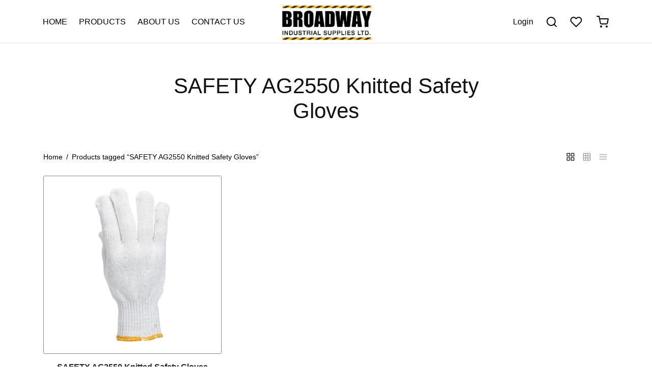

--- FILE ---
content_type: text/css; charset=UTF-8
request_url: https://broadwaysupplies.com/wp-content/cache/min/1/wp-content/uploads/2022/11/csshero-static-style-goya.css?ver=1668000005
body_size: 2224
content:
.widgettitle{color:#FAB915!important;font-size:20px!important;font-weight:500!important}.menu-toggle,.menu-toggle .bars,.hamburger-menu{display:none;align-items:center}.entry-content a:not([class]):hover:after,.entry-content li a:not([class]):hover:after,.wpb_text_column a:not([class]):hover:after,.wp-block-latest-comments__comment-link:hover:after,.et-header-menu>li:hover>a:after,.big-menu>li:hover>a:after,.big-menu>li.current-menu-item>a:after,.big-menu>li.current-menu-ancestor>a:after,.big-menu .sub-menu>li>a:hover:after,.et-header-menu .sub-menu>li>a:hover:after,.et-header-menu .sub-menu>li.current-menu-item>a:after,.et-header-menu>li.current-menu-item>a:after,.et-header-menu>li.current-menu-ancestor>a:after,.big-menu .sub-menu>li.current-menu-item>a:after,.footer-bar .menu li a:hover:after,.widget .menu-item>a:hover:after,.et-blog-categories-list li a:hover:after,.et-product-detail .product_meta>span a:hover:after,.post.post-detail .single-post-meta a:hover:after,.post-featured .post-title .post-meta a:hover:after,.et-banner-text .et-banner-link.link:hover:after,.commentlist>li .reply a:hover:after,#cancel-comment-reply-link:hover:after,.et-login-wrapper a:hover:after,.et-checkout-login-title a:hover:after,.et-checkout-coupon-title a:hover:after,.checkout .back-to-cart a:hover:after,.woocommerce-cart .back-to-shop a:hover:after,#order_review .terms a:hover:after,.woocommerce-terms-and-conditions-wrapper a:hover:after,.tag-cloud-link:hover:after,.widget:not(.woocommerce) a:hover:after,.post-nav-links a:hover:after,.post-categories li a:hover:after,.shop_categories_list li a:hover:after,.woocommerce-MyAccount-navigation ul li a:hover:after,.woocommerce-MyAccount-navigation ul li.is-active a:after,.button-underline:hover:after{width:100%;color:#fab915}.entry-content p a:not([class]):after,.entry-content li a:not([class]):after,.wpb_text_column a:not([class]):after,.wp-block-latest-comments__comment-link:after,.et-header-menu>li>a:after,.big-menu>li>a:after,.big-menu .sub-menu>li>a:after,.et-header-menu .sub-menu>li>a:after,.footer-bar .menu li a:after,.widget .menu-item>a:after,.et-blog-categories-list li a:after,.et-product-detail .product_meta>span a:after,.post.post-detail .single-post-meta a:after,.post-featured .post-title .post-meta a:after,.et-banner-text .et-banner-link.link:after,.commentlist>li .reply a:after,#cancel-comment-reply-link:after,.et-login-wrapper a:after,.et-checkout-login-title a:after,.et-checkout-coupon-title a:after,.checkout .back-to-cart a:after,.woocommerce-cart .back-to-shop a:after,#order_review .terms a:after,.woocommerce-terms-and-conditions-wrapper a:after,.tag-cloud-link:after,.post-nav-links a:after,.post-categories li a:after,.shop_categories_list li a:after,.woocommerce-MyAccount-navigation ul li a:after,.campaign-inner a:after,.button-underline:after{content:'';height:2px;width:0;background-color:currentColor;position:absolute;bottom:0;left:0;-webkit-transition:width 0.25s;transition:width 0.25s;color:#fab915!important}.checkbox-container.label-right label{margin:0 0 0 30px;display:none!important}.header .header-main,.header .header-bottom{flex-grow:1;align-items:center;justify-content:center;display:flex;flex-direction:column;height:100%;background-color:#fff}.product.wcml-dropdown li>a,.product.wcml-dropdown .wcml-cs-active-currency>a,.product.wcml-dropdown .wcml-cs-active-currency:hover>a,.product.wcml-dropdown .wcml-cs-active-currency:focus>a{background:transparent;color:black!important;margin-left:-20px!important;font-weight:bold!important}table.shop_attributes{border:0;width:100%;border-spacing:0;text-align:left;max-width:820px;margin:0 auto;padding-top:10px;display:none}#tab-additional_information{display:none!important}.entry-content p a:not([class]),.entry-content li a:not([class]),.wpb_text_column a:not([class]),.wp-block-latest-comments__comment-link,.et-header-menu>li>a,.big-menu .sub-menu li a,.et-header-menu .sub-menu li a,.footer-bar .menu li a,.widget .menu-item a,.et-blog-categories-list li a,.et-product-detail .product_meta>span a,.post.post-detail .single-post-meta a,.post-featured .post-title .post-meta a,.et-banner-text .et-banner-link.link,.commentlist>li .reply a,#cancel-comment-reply-link,.et-login-wrapper a,.et-checkout-login-title a,.et-checkout-coupon-title a,.checkout .back-to-cart a,.woocommerce-cart .back-to-shop a,#order_review .terms a,.woocommerce-terms-and-conditions-wrapper a,.tag-cloud-link,.widget:not(.widget_shopping_cart):not(.woocommerce):not(.wcapf-ajax-term-filter):not(.et_widget_social_media) a,.post-nav-links a,.post-nav-links .current,.post-categories li a,.entry-content .wp-block-archives a:not([class]),.campaign-inner a,.button-underline{position:relative;display:inline-block;padding:.3em 0;-webkit-backface-visibility:hidden;font-weight:500!important}.page-id-340 .et-banner-image{opacity:.6}.woocommerce h1.page-title{font-weight:500}html>body>#wrapper>#colophon>div:nth-child(1)>div>div>div:nth-child(2)>div>div:nth-child(3)>#block-3>h4{color:#FAB915!important;font-size:20px!important;font-weight:500!important;padding-top:10px!important}html>body>#wrapper>#colophon>div:nth-child(1)>div>div>div:nth-child(2)>div>div:nth-child(3)>#block-3>p{color:#fff;font-weight:500}#nav_menu-2{margin-left:60px}#nav_menu-3{margin-left:30px}#nav_menu-5{margin-left:35px}.shop_categories_list li a{font-weight:700;font-size:15px}.ninja-forms-form-wrap DIV{font-weight:bold!important}.floating-labels .nf-form-cont .field-wrap.float-label>.nf-field-label label{color:black!important;font-size:20px;font-weight:700;font-family:'FontAwesome'}.floating-labels .nf-field-label .ninja-forms-req-symbol{color:#e80000}.post-title.entry-header h1{font-weight:700}hr,.wp-block-separator{height:0;border-bottom:1px solid currentColor;margin:2em auto}.goya-lazyload .lazyloaded{padding:3px!important;border-radius:7px!important}.vc_tta.vc_tta-accordion .vc_tta-controls-icon-position-left.vc_tta-panel-title>a{font-weight:700}a.button.wc-backward{float:right}html>body>#wrapper>#colophon>div:nth-child(1)>div>div>div:nth-child(2)>div>div:nth-child(3)>#et_social_media_widget-3>div>ul{margin-top:-25px;margin-left:-10px}.hero-light-title .hero-header .hero-title.parallax_image:before{bottom:0;content:"";display:block;height:100%;width:100%;position:absolute;z-index:0;background:#191919;opacity:.45}html>body>#wrapper>div:nth-child(2)>div>.post-1742>div:nth-child(2)>div>div>div>div>div:nth-child(1)>div:nth-child(2)>div>div>div:nth-child(1)>div>h3{color:#fff}html>body>#wrapper>div:nth-child(2)>div>.post-1742>div:nth-child(2)>div>div>div>div>div:nth-child(2)>div:nth-child(1)>div>div>div:nth-child(1)>div>h3{color:white!important}html>body>#wrapper>div:nth-child(2)>div>.post-1742>div:nth-child(2)>div>div>div>div>div:nth-child(2)>div:nth-child(2)>div>div>div:nth-child(1)>div>h3{color:white!important}.forminator-ui#forminator-module-2536.forminator-design--material .forminator-button-submit{padding-top:15px;padding-bottom:15px;margin-top:40px;border-top-left-radius:2px;border-top-right-radius:2px;border-bottom-right-radius:2px;border-bottom-left-radius:2px;border-radius:2px}@media screen and (max-width:745px){#nav_menu-5{margin-left:0}}@media screen and (max-width:745px){.menu-toggle,.menu-toggle .bars,.hamburger-menu{display:inline-flex;align-items:center}}.products.show-rating .product_after_shop_loop_price{align-items:center;display:none!important}.et-product-detail .summary .price{font-size:18px;margin:0 10px 10px 0;display:inline-block;float:left;display:none}.et-cart-panel-item-subtotal,.et-cart-panel-summary-subtotal{animation:0.78s fadeIn;position:relative;text-align:end;display:none}#side-cart .woocommerce-mini-cart__total{display:flex;align-items:center;justify-content:space-between;margin-bottom:20px;color:#282828;font-size:16px;display:none}.woocommerce-Price-amount{display:none;white-space:nowrap}.cart-collaterals .shop_table{width:100%;border-spacing:0;border-collapse:separate;display:none}.shop_table.cart tbody tr td .remove{margin-top:-15px}.products .product .product-title h2{font-weight:700;text-align:center}.woocommerce ul.products li.product a img{border:1px solid #8a8a8a;border-radius:3px}.free-shipping-progress-bar{padding:5px 0 30px;font-size:.9em;max-width:560px;margin:0 auto;overflow:hidden;text-align:center;display:none}@media screen and (max-width:745px){html>body>#wrapper>div:nth-child(2)>div>.post-342>div:nth-child(2)>div>div:nth-child(2)>div>div>#nf-form-2-cont>div>div:nth-child(4)>form>div>div:nth-child(1)>nf-section>div{margin-top:25px;margin-left:-15px}}@media screen and (max-width:745px){html>body>#wrapper>div:nth-child(2)>div>.post-342>div:nth-child(2)>div>div:nth-child(1)>div>div>div>div>p:nth-child(7)>i>a>b{font-size:17px}}@media screen and (max-width:768px){html>body>#wrapper>#colophon>div:nth-child(1)>div>div>div:nth-child(2)>div>div:nth-child(3)>#et_social_media_widget-3>div>ul{margin-top:0;margin-left:0;float:left}}@media screen and (max-width:745px){.shop_table.cart tbody tr td .remove{margin-top:0}}@media screen and (max-width:745px){#nav_menu-2{margin-left:0}}@media screen and (max-width:768px){.et-banner .et-banner-title.color-light{line-height:1.3!important;text-align:left;width:244px}}@media only screen and (min-width:768px){.shop_table.cart .actions .coupon{float:right;display:none}}@media screen and (max-width:745px){html>body>#wrapper>div:nth-child(2)>div>.post-342>div:nth-child(3)>div>div:nth-child(2)>div>div>div>div>p{margin-top:15px;margin-left:-10px}}.wpb_text_column :last-child{font-family:"Segoe UI",Arial,sans-serif!important;font-weight:600}html>body>#wrapper>div:nth-child(2)>div>.post-1742>div:nth-child(2)>div>div>div>div>div:nth-child(1)>div:nth-child(1)>div{filter:brightness(90%)}html>body>#wrapper>div:nth-child(2)>div>.post-1742>div:nth-child(2)>div>div>div>div>div:nth-child(1)>div:nth-child(2)>div{filter:brightness(90%)}html>body>#wrapper>div:nth-child(2)>div>.post-1742>div:nth-child(2)>div>div>div>div>div:nth-child(2)>div:nth-child(1)>div{filter:brightness(90%)}html>body>#wrapper>div:nth-child(2)>div>.post-1742>div:nth-child(2)>div>div>div>div>div:nth-child(2)>div:nth-child(2)>div{filter:brightness(90%)}@media screen and (max-width:745px){.page-id-14 .wpb_row:not(.no-padding) .vc_column_container{margin-bottom:5px}}@media screen and (max-width:745px){#nav_menu-3{margin-left:0}}@media screen and (max-width:768px){.et-banner.text-color-light .et-banner-title{line-height:1.1!important;font-size:20px;font-weight:700}}@media screen and (max-width:745px){.side-menu .bottom-extras{display:none}}@media only screen and (min-width:768px){.light-title:not(.header_on_scroll) .header .site-title,.light-title:not(.header_on_scroll) .header .et-header-menu>li>a,.sticky-header-light.header_on_scroll .header .et-header-menu>li>a,.light-title:not(.header_on_scroll) span.minicart-counter.et-count-zero,.sticky-header-light.header_on_scroll .header .et-header-text,.sticky-header-light.header_on_scroll .header .et-header-text a,.light-title:not(.header_on_scroll) .header .et-header-text,.light-title:not(.header_on_scroll) .header .et-header-text a,.sticky-header-light.header_on_scroll .header .header .icon,.light-title:not(.header_on_scroll) .header .icon,.sticky-header-light.header_on_scroll .header .menu-toggle,.light-title:not(.header_on_scroll) .header .menu-toggle,.sticky-header-light.header_on_scroll .header .et-switcher-container .selected,.light-title:not(.header_on_scroll) .header .et-switcher-container .selected,.light-title:not(.header_on_scroll) .header .product.wcml-dropdown li>a,.light-title:not(.header_on_scroll) .header .product.wcml-dropdown .wcml-cs-active-currency>a,.light-title:not(.header_on_scroll) .header .product.wcml-dropdown .wcml-cs-active-currency:hover>a,.light-title:not(.header_on_scroll) .header .product.wcml-dropdown .wcml-cs-active-currency:focus>a,.sticky-header-light.header_on_scroll .header .product.wcml-dropdown li>a,.sticky-header-light.header_on_scroll .header .product.wcml-dropdown .wcml-cs-active-currency>a,.sticky-header-light.header_on_scroll .header .product.wcml-dropdown .wcml-cs-active-currency:hover>a,.sticky-header-light.header_on_scroll .header .product.wcml-dropdown .wcml-cs-active-currency:focus>a{color:#000!important}}.woocommerce-tabs .wc-tab:not(#tab-reviews)>.container>.row>div>DIV{color:#000}.woocommerce div.product .woocommerce-tabs #tab-description h2{font-weight:700}.related h2{font-weight:700}.shop_bar button,.shop_bar .woocommerce-ordering .select2-container--default .select2-selection--single,.shop_bar .shop-filters .orderby,.shop_bar .woocommerce-ordering:after{color:#282828;display:none}.shop-views:before{display:none;content:'';border-left:1px solid #eee;margin:0 10px 0 5px}.hentry table,.entry-content table{table-layout:auto;width:100%;margin:0 0 28px}.sticky-product-bar .price>.amount,.sticky-product-bar .price>ins{font-size:18px;display:none}